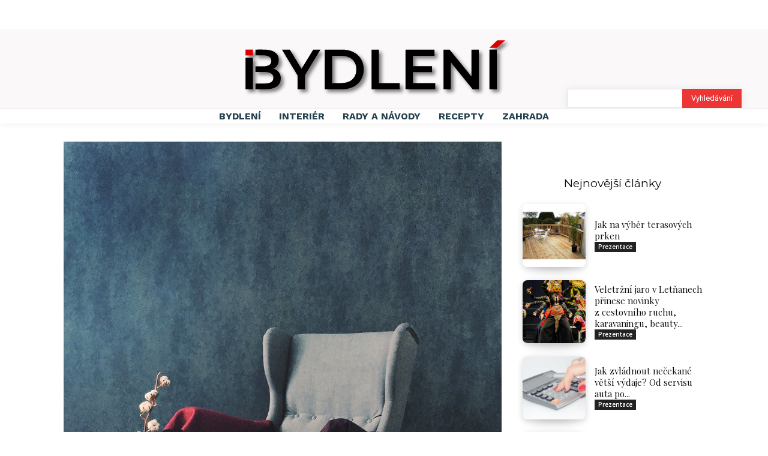

--- FILE ---
content_type: text/css
request_url: https://ibydleni.cz/wp-content/plugins/prolinkovani/assets/css/style.css
body_size: 473
content:
.internal-linking-related-contents  {
	width: auto;
	text-align:center;
}

.internal-linking-related-contents:before ,
.internal-linking-related-contents:after {
	margin:0;
	content: '';
	display: table;
	clear: both;
}

.internal-linking-related-contents:before {
	margin-top:15px;
}

.internal-linking-related-contents:after {
	margin-bottom:15px;
}

.internal-linking-related-contents .wp-post-image {
	width: auto;
	display: block;
	margin:0;
}

.internal-linking-related-contents a {
	color:#333;
	text-decoration:none;
	cursor:pointer;
}

.internal-linking-related-contents a:hover,
.internal-linking-related-contents a:active,
.internal-linking-related-contents a:focus {
	text-decoration:none;
}

.internal-linking-related-contents span {
	display:inline-block;
	margin-right:10px
}

.internal-linking-related-contents strong {
	display:block;
}

.internal-linking-related-contents .template-1 {
	background:#ec7063;
	width:100%;
	display:block;
	padding:10px;
	text-align:left;
	color:#fff;
	border-radius:5px;
	-webkit-transition: background-color .3s ease;
	-moz-transition: background-color .3s ease;
	-o-transition: background-color .3s ease;
	transition: background-color .3s ease;
}

.internal-linking-related-contents .template-1 span {
	color:#fff;
	-webkit-transition: color .3s ease;
	-moz-transition: color .3s ease;
	-o-transition: color .3s ease;
	transition: color .3s ease;
}

.internal-linking-related-contents .template-1:hover ,
.internal-linking-related-contents .template-1:active ,
.internal-linking-related-contents .template-1:focus {
	background:#e74c3c !important;
}

.internal-linking-related-contents .template-2 {
	background:#ec7063;
	width:100%;
	display:block;
	padding:15px;
	text-align:left;
	color:#fff;
	border-radius:5px;
	-webkit-transition: background-color .3s ease;
	-moz-transition: background-color .3s ease;
	-o-transition: background-color .3s ease;
	transition: background-color .3s ease;
}

.internal-linking-related-contents .template-2 span.cta {
	display:inline-block;
	background:#e74c3c;
	padding:10px;
	border-radius:5px
}

.internal-linking-related-contents .template-2 span {
	color:#fff;
	-webkit-transition: color .3s ease;
	-moz-transition: color .3s ease;
	-o-transition: color .3s ease;
	transition: color .3s ease;
}

.internal-linking-related-contents .template-2:hover,
.internal-linking-related-contents .template-2:active,
.internal-linking-related-contents .template-2:focus {
	background:#e74c3c !important;
}

.internal-linking-related-contents .template-3 {
	background:#ec7063;
	width:100%;
	display:block;
	padding:15px;
	text-align:left;
	color:#fff;
	border-radius:5px;
	-webkit-transition: background-color .3s ease;
	-moz-transition: background-color .3s ease;
	-o-transition: background-color .3s ease;
	transition: background-color .3s ease;
}

.internal-linking-related-contents .template-3 img {
	max-width: 100px;
	vertical-align: middle;
}

.internal-linking-related-contents .template-3 .postTitle {
	display:inline-block;
	background:#e74c3c;
	padding:10px;
	border-radius:5px;
	-webkit-transition: background-color .3s ease;
	-moz-transition: background-color .3s ease;
	-o-transition: background-color .3s ease;
	transition: background-color .3s ease;
}

.internal-linking-related-contents .template-3 span {
	color:#fff;
	-webkit-transition: color .3s ease;
	-moz-transition: color .3s ease;
	-o-transition: color .3s ease;
	transition: color .3s ease;
}

.internal-linking-related-contents .template-3:hover ,
.internal-linking-related-contents .template-3:active ,
.internal-linking-related-contents .template-3:focus {
	background:#e74c3c !important;
}

--- FILE ---
content_type: image/svg+xml
request_url: https://ibydleni.cz/wp-content/uploads/2022/03/black-text.svg
body_size: 102422
content:
<svg xmlns="http://www.w3.org/2000/svg" xmlns:xlink="http://www.w3.org/1999/xlink" viewBox="0 0 1400 308"><defs><style>.cls-1{isolation:isolate;}.cls-2{opacity:0.5;mix-blend-mode:multiply;}.cls-3{fill:#d00;}</style></defs><title>black text</title><g class="cls-1"><g id="&#x421;&#x43B;&#x43E;&#x439;_2" data-name="&#x421;&#x43B;&#x43E;&#x439; 2"><g id="&#x421;&#x43B;&#x43E;&#x439;_1-2" data-name="&#x421;&#x43B;&#x43E;&#x439; 1"><image class="cls-2" width="1400" height="308" xlink:href="[data-uri]"></image><polygon points="303.25 161.35 242.98 61.1 202.12 61.1 282.96 194.87 282.96 266.89 321.17 266.89 321.17 194.28 401.72 61.1 364.09 61.1 303.25 161.35"></polygon><path d="M572.24,73.89q-25.59-12.78-58.5-12.79h-90V266.89h90q32.91,0,58.5-12.79T611.93,218Q626,194.57,626,164t-14.11-53.95Q597.82,86.68,572.24,73.89Zm6,127.3a61.93,61.93,0,0,1-26.46,24.69q-17.2,8.67-39.83,8.67H462V93.44h50q22.63,0,39.83,8.67a62.07,62.07,0,0,1,26.46,24.7q9.25,16,9.27,37.19T578.26,201.19Z"></path><polygon points="704.82 61.1 666.6 61.1 666.6 266.89 812.41 266.89 812.41 234.55 704.82 234.55 704.82 61.1"></polygon><polygon points="880.92 178.11 980.28 178.11 980.28 146.65 880.92 146.65 880.92 93.15 992.92 93.15 992.92 61.1 842.7 61.1 842.7 266.89 997.04 266.89 997.04 234.85 880.92 234.85 880.92 178.11"></polygon><polygon points="1184.59 200.45 1071.12 61.1 1039.66 61.1 1039.66 266.89 1077.59 266.89 1077.59 127.55 1191.06 266.89 1222.52 266.89 1222.52 61.1 1184.59 61.1 1184.59 200.45"></polygon><rect x="1277.79" y="61.1" width="38.22" height="205.79"></rect><path d="M51.31,236.91V177.52h0V147.83h0V103.41H13.06l0,163.48H51.31v-30Z"></path><path d="M186,178.55q-10-13.08-27-18.67a48.19,48.19,0,0,0,19.4-18.22q7.06-11.76,7.07-27,0-25-19.7-39.24T109.52,61.1c-7.55,0-20.22-.19-44.86.06v30c15,0,27.93.06,40.74,0,4.58,0,19.92,0,30.72,7.21q10.73,7.2,10.73,21.31,0,13.81-10.73,21t-30.72,7.2H64.66v29.69H113q44.4,0,44.39,29.7T113,236.91H64.66v30h50.73q39.39,0,60-14.55T195.94,211Q195.94,191.64,186,178.55Z"></path><rect class="cls-3" x="13.09" y="61.1" width="38.2" height="30.29"></rect><path class="cls-3" d="M1358.94,13.33l-40.74-.22-40.41,38.62h38.42Z"></path></g></g></g></svg>

--- FILE ---
content_type: text/javascript
request_url: https://ibydleni.cz/wp-content/uploads/winp-css-js/12613.js?ver=1726475104
body_size: 527
content:
/******* Do not edit this file *******
Woody Code Snippets CSS and JS
Saved: Sep 16 2024 | 08:25:04 */
jQuery(document).ready(function($) {
    // Function to check if a URL parameter exists and matches a specific value
    function getParameterByName(name) {
        var url = window.location.href;
        name = name.replace(/[\[\]]/g, '\\$&');
        var regex = new RegExp('[?&]' + name + '(=([^&#]*)|&|#|$)');
        var results = regex.exec(url);
        if (!results) return null;
        if (!results[2]) return '';
        return decodeURIComponent(results[2].replace(/\+/g, ' '));
    }

    // Check if the URL contains the specific UTM parameter
    var utmSource = getParameterByName('utm_source');

    if (utmSource === 'www.seznam.cz') {
        // Hide elements within .td_block_wrap that have .td-post-category with text "Prezentace"
        $('.td_block_wrap').each(function() {
            if ($(this).find('.td-post-category').text().trim() === 'Prezentace') {
                // Apply CSS with !important
                $(this).attr('style', 'display: none !important;');
            }
        });
    }
});
